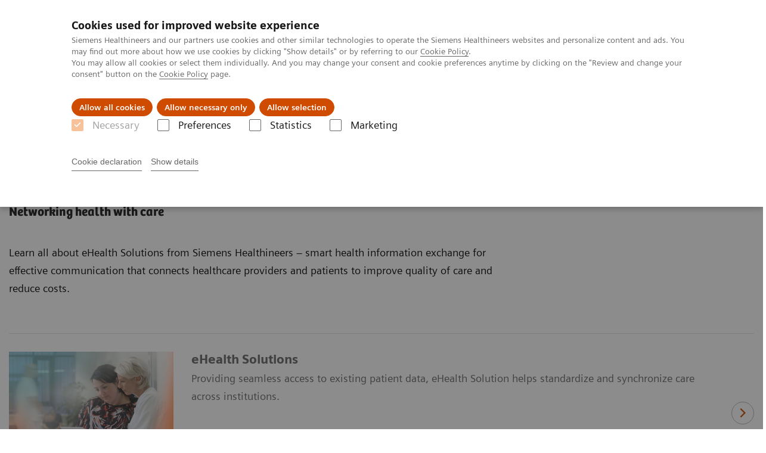

--- FILE ---
content_type: text/html; charset=utf-8
request_url: https://www.siemens-healthineers.com/vn/healthineers-ehealth-solutions
body_size: 4990
content:
<!DOCTYPE html>
<html lang="vi">
  <head>
    <meta charset="utf-8" />
    <meta name="viewport" content="width=device-width, initial-scale=1" />
    <meta name="generator" content="Scrivito by JustRelate Group GmbH (scrivito.com)" />
    <meta name="app-version" content="v3.130.4-5354bb06" />
    
          <title data-react-helmet="true">eHealth Solutions Portfolio - Siemens Healthineers Vietnam</title>
          <meta data-react-helmet="true" name="prerender-status-code" content="200"/><meta data-react-helmet="true" name="description" content="Learn all about the eHealth Solutions from Siemens Healthineers that support smart health information exchange and connects healthcare providers."/><meta data-react-helmet="true" property="og:url" content="https://www.siemens-healthineers.com/vn/healthineers-ehealth-solutions"/><meta data-react-helmet="true" property="og:type" content="website"/><meta data-react-helmet="true" property="og:title" content="eHealth Solutions Portfolio"/><meta data-react-helmet="true" property="og:description" content="Supporting smart health information exchange and connects healthcare providers to improve quality and save costs."/><meta data-react-helmet="true" name="twitter:card" content="summary_large_image"/><meta data-react-helmet="true" property="coveo.type" content="OverviewPage"/><meta data-react-helmet="true" property="coveo.market" content="vietnam"/><meta data-react-helmet="true" property="coveo.language" content="vi"/><meta data-react-helmet="true" property="coveo.image" content="https://marketing.webassets.siemens-healthineers.com/1800000003528419/1d6c08430e0d/v/d6c9d643564c/health_information_exchange_communication_solution_180000003528419.jpg?nowebp=1"/><meta data-react-helmet="true" property="DC.Type" content="Text"/><meta data-react-helmet="true" property="DC.Title" content="eHealth Solutions Portfolio"/><meta data-react-helmet="true" name="DC.Description" content="Learn all about the eHealth Solutions from Siemens Healthineers that support smart health information exchange and connects healthcare providers."/><meta data-react-helmet="true" property="DC.Language" content="vi"/><meta data-react-helmet="true" property="DC.Modified" content="2023-08-07"/><meta data-react-helmet="true" property="DC.Rights" content="2026"/><meta data-react-helmet="true" property="DC.Identifier" content="10012a2039022085"/><meta data-react-helmet="true" name="domo.ba" content="DI"/><meta data-react-helmet="true" name="domo.bl" content="DI"/>
          <link data-react-helmet="true" rel="preconnect" href="https://api.scrivito.com"/><link data-react-helmet="true" rel="preconnect" href="https://api.scrivito.com" crossorigin=""/><link data-react-helmet="true" rel="dns-prefetch" href="https://api.scrivito.com"/><link data-react-helmet="true" rel="preconnect" href="https://marketing.webassets.siemens-healthineers.com"/><link data-react-helmet="true" rel="dns-prefetch" href="https://marketing.webassets.siemens-healthineers.com"/><link data-react-helmet="true" rel="preconnect" href="https://consentcdn.cookiebot.eu"/><link data-react-helmet="true" rel="dns-prefetch" href="https://consentcdn.cookiebot.eu"/><link data-react-helmet="true" rel="preconnect" href="https://w3.siemens.com"/><link data-react-helmet="true" rel="dns-prefetch" href="https://w3.siemens.com"/><link data-react-helmet="true" rel="preconnect" href="https://static.adlytics.net"/><link data-react-helmet="true" rel="dns-prefetch" href="https://static.adlytics.net"/><link data-react-helmet="true" rel="icon" type="image/x-icon" href="/assets/favicon.fc898baf7497271798bb68e97c98ad46.ico"/><link data-react-helmet="true" rel="icon" type="image/png" href="/assets/favicon-16x16.bb88869dfd3132d0d864dd1dfdb1855a.png"/><link data-react-helmet="true" rel="icon" type="image/png" href="/assets/favicon-32x32.4c49270e2ce1e113a90c81f39aa6be23.png"/><link data-react-helmet="true" rel="icon" type="image/png" href="/assets/favicon-96x96.e194f92070e12a3960e7593aa0b13ac3.png"/><link data-react-helmet="true" rel="icon" type="image/png" href="/assets/favicon-160x160.263b25b9fc9cb6d3950ceb676f9a463f.png"/><link data-react-helmet="true" rel="icon" type="image/png" href="/assets/favicon-192x192.e3831e35ce2fcd49c5fcd9364a0e7ef3.png"/><link data-react-helmet="true" rel="icon" type="image/png" href="/assets/favicon-196x196.496a1cccfb5e52a5433561349d6ed87b.png"/><link data-react-helmet="true" rel="apple-touch-icon" type="image/png" href="/assets/apple-touch-icon.7c347aba2e96a3af753448fe0bdcf618.png"/><link data-react-helmet="true" rel="apple-touch-icon" type="image/png" href="/assets/apple-touch-icon-57x57.ac6481ccb2c25f4dc67b89937128a002.png"/><link data-react-helmet="true" rel="apple-touch-icon" type="image/png" href="/assets/apple-touch-icon-60x60.7c347aba2e96a3af753448fe0bdcf618.png"/><link data-react-helmet="true" rel="apple-touch-icon" type="image/png" href="/assets/apple-touch-icon-72x72.57e04b38e06a6b1998a3e8971d6e4b63.png"/><link data-react-helmet="true" rel="apple-touch-icon" type="image/png" href="/assets/apple-touch-icon-76x76.f12032f2ce79323a7303275be94cf6bf.png"/><link data-react-helmet="true" rel="apple-touch-icon" type="image/png" href="/assets/apple-touch-icon-114x114.f21436505f7b50e15a825d31d80274c1.png"/><link data-react-helmet="true" rel="apple-touch-icon" type="image/png" href="/assets/apple-touch-icon-152x152.3dba5ab1c4c5cae49a5a335471f8394f.png"/><link data-react-helmet="true" rel="apple-touch-icon" type="image/png" href="/assets/apple-touch-icon-120x120.629e950ef47227b18a6238d3631dbce8.png"/><link data-react-helmet="true" rel="apple-touch-icon" type="image/png" href="/assets/apple-touch-icon-128x128.ede2ad6c6e8de167b4becd6a90187536.png"/><link data-react-helmet="true" rel="apple-touch-icon" type="image/png" href="/assets/apple-touch-icon-144x144.ef107ca31e702d50bf8840a4e05e19e8.png"/><link data-react-helmet="true" rel="apple-touch-icon" type="image/png" href="/assets/apple-touch-icon-180x180.363d7c51de4c0f731709ec1dc601b74d.png"/><link data-react-helmet="true" rel="apple-touch-icon" type="image/png" href="/assets/apple-touch-icon-precomposed.ac6481ccb2c25f4dc67b89937128a002.png"/><link data-react-helmet="true" rel="msapplication-square70x70logo" type="image/png" href="/assets/win8-tile-70x70.eeb9a7d26b9c5f399c511240e8a490cf.png"/><link data-react-helmet="true" rel="msapplication-square144x144logo" type="image/png" href="/assets/win8-tile-144x144.ef107ca31e702d50bf8840a4e05e19e8.png"/><link data-react-helmet="true" rel="msapplication-square150x150logo" type="image/png" href="/assets/win8-tile-150x150.4200be52f6b731a43adabe831c4adfcb.png"/><link data-react-helmet="true" rel="msapplication-wide310x150logo" type="image/png" href="/assets/win8-tile-310x150.49a77951f382edb3bb6d95abdd8666fd.png"/><link data-react-helmet="true" rel="msapplication-square310x310logo" type="image/png" href="/assets/win8-tile-310x310.3e005901483bd0064083393988ff886b.png"/><link data-react-helmet="true" rel="canonical" href="https://www.siemens-healthineers.com/vn/healthineers-ehealth-solutions"/>
          <script data-react-helmet="true" type="application/ld+json">
        {
          "@context": "http://schema.org",
          "@type" : "WebPage",
          "url" : "https://www.siemens-healthineers.com/vn/healthineers-ehealth-solutions"
        }
        </script><script data-react-helmet="true" id="Cookiebot" src="https://consent.cookiebot.eu/uc.js" data-cbid="746f1272-7cf9-443c-9b81-03a7b0a181b7" type="text/javascript" nonce="" async=""></script>
        
    <link rel="stylesheet" href="/assets/index.975e49c917926227fa21.css" />
  </head>
  <body >
    <div id="application" data-scrivito-prerendering-obj-id="10012a2039022085"><div class="content-wrapper"><header data-ste-chapter="header"><div class="application-bar"><div class="application-bar__container display-flex align-items-center justify-content-end"><div class="hidden-md-down"><div data-testid="top-link" class="application-bar__top-links row"><div class="col-12"><div class="meta-menu"><a class="application-bar__top-link meta-menu__link meta-menu__item" target="_blank" href="https://www.siemens-healthineers.com/investor-relations">Investor Relations</a><a class="application-bar__top-link meta-menu__link meta-menu__item" href="/vn/press-room">Press Room</a><a class="application-bar__top-link meta-menu__link meta-menu__item" href="/covid-19" target="_blank">COVID-19</a></div></div></div></div></div><div class="application-bar__container"><div class="application-bar__logo" data-ste-component="logo"><a aria-label="" href="/vn"><div class="logo"></div></a></div><div class="application-bar__app-identifier"></div><div class="application-bar__additional-functions"><form data-ste-component="search"><div class="textfield textfield--with-postfix search-field search-field--outlined margin-bottom-0 mobile-expandable"><input name="search" type="search" arial-label="search" class="textfield__input search-field__input" spellcheck="false" autoComplete="off" placeholder="Search" value=""/><button class="textfield__postfix search-field__button search-field__button-submit" tabindex="-1" aria-label="search"><i class="icon-search"></i></button></div></form></div><div data-testid="meta-menu" class="application-bar__meta-menu"><div class="meta-menu"><ul class="bare-list meta-menu__list"><li data-testid="country-header-link" class="meta-menu__item country-selection__header-link"><button class="meta-menu__link"><img width="26" height="26" class="flag-image" src="/flags/svg/vn.svg" alt="vn" loading="lazy"/><span class="meta-menu__title country-selection__header-link-title">VN</span></button></li><li class="meta-menu__item" data-ste-component="contact"><a class="meta-menu__link" href="/vn/how-can-we-help-you"><i class="icon-email"></i><span class="meta-menu__title">Contact</span></a></li></ul></div></div></div></div><div class="navigation-bar navigation-bar--dark desktop" data-ste-component="navigation"><div class="navigation-bar__container"><div class="navigation-bar__panel"><div class="navigation-bar__wrapper"><button class="navigation-bar__toggle-button"><i class="icon-burger"></i></button><div class="navigation-bar__app-identifier"></div></div></div><div class="navigation-bar__menu navigation-bar__menu--lvl1"><ul class="bare-list navigation-bar__list navigation-bar__list--lvl1"><li class="navigation-bar__item navigation-bar__item--lvl1"><a class="navigation-bar__link navigation-bar__link--lvl1" data-ste-component-state="Products &amp; Services" href="/vn/products-services"><span class="navigation-bar__label">Products & Services</span><button class="navigation-bar__indicator navigation-bar__indicator--lvl1"><i class="icon-arrow-right"></i></button></a><div class="navigation-bar__menu navigation-bar__menu--lvl2"><button class="button button--link navigation-bar__back-button"><i class="icon-arrow-left"></i>Back</button><a class="h5 navigation-bar__header" data-ste-component-state="Products &amp; Services" href="/vn/products-services">Products & Services</a></div></li><li class="navigation-bar__item navigation-bar__item--lvl1"><a class="navigation-bar__link navigation-bar__link--lvl1" data-ste-component-state="Support &amp; Documentation" href="/vn/support-documentation"><span class="navigation-bar__label">Support & Documentation</span><button class="navigation-bar__indicator navigation-bar__indicator--lvl1"><i class="icon-arrow-right"></i></button></a><div class="navigation-bar__menu navigation-bar__menu--lvl2"><button class="button button--link navigation-bar__back-button"><i class="icon-arrow-left"></i>Back</button><a class="h5 navigation-bar__header" data-ste-component-state="Support &amp; Documentation" href="/vn/support-documentation">Support & Documentation</a></div></li><li class="navigation-bar__item navigation-bar__item--lvl1"><a class="navigation-bar__link navigation-bar__link--lvl1" data-ste-component-state="Insights" href="/vn/insights"><span class="navigation-bar__label">Insights</span><button class="navigation-bar__indicator navigation-bar__indicator--lvl1"><i class="icon-arrow-right"></i></button></a><div class="navigation-bar__menu navigation-bar__menu--lvl2"><button class="button button--link navigation-bar__back-button"><i class="icon-arrow-left"></i>Back</button><a class="h5 navigation-bar__header" data-ste-component-state="Insights" href="/vn/insights">Insights</a></div></li><li class="navigation-bar__item navigation-bar__item--lvl1"><a class="navigation-bar__link navigation-bar__link--lvl1" data-ste-component-state="About Us" href="/vn/about"><span class="navigation-bar__label">About Us</span><button class="navigation-bar__indicator navigation-bar__indicator--lvl1"><i class="icon-arrow-right"></i></button></a><div class="navigation-bar__menu navigation-bar__menu--lvl2"><button class="button button--link navigation-bar__back-button"><i class="icon-arrow-left"></i>Back</button><a class="h5 navigation-bar__header" data-ste-component-state="About Us" href="/vn/about">About Us</a></div></li></ul></div></div></div></header><div><section class="padding-top-1 padding-bottom-1 bg-color-white" data-ste-chapter="breadcrumbs"><div class="container"><div class="row"><div class="col-12"><ol class="bare-list breadcrumbs margin-bottom-0" vocab="https://schema.org/" typeof="BreadcrumbList"><li class="breadcrumbs__item" property="itemListElement" typeof="ListItem"><a property="item" typeof="WebPage" href="/vn"><span property="name">Home</span></a><meta property="position" content="1"/></li><li class="breadcrumbs__item" property="itemListElement" typeof="ListItem"><a property="item" typeof="WebPage" href="/vn/infrastructure-it"><span property="name">Healthcare IT</span></a><meta property="position" content="2"/></li><li class="breadcrumbs__item" property="itemListElement" typeof="ListItem"><span property="name">eHealth Solutions Portfolio</span><meta property="position" content="3"/></li></ol></div></div></div></section><div><section data-testid="hero-block" class="hero-block overflow-hidden hero-block--white" id="hero-block" data-ste-component="hero-block"><div class="width-100"><div class="container"><div class="row justify-content-center"><div class="col-12"><div class="row"><div class="hero-block__panel order-lg-1 col-md-10 col-lg-8"><div class="hero-block__content"><div class="row headlines"><div class="col"><div class="hero-block__headings"><h1><span class="hero-block__title display-block">eHealth Solutions Portfolio</span><span class="h5 hero-block__subtitle display-block is-sm-white">Networking health with care</span></h1></div></div></div></div></div></div></div></div></div></div><div class="width-100 hero-block__description-container"><div class="container padding-bottom-1"><div class="row justify-content-center"><div class="col-12"><div class="hero-block__text wysiwyg padding-top-0 margin-top-0"><div class="row"><div class="col-12 col-lg-8"><div>Learn all about eHealth Solutions from Siemens Healthineers – smart health information exchange for effective communication that  connects healthcare providers and patients to improve quality of care and reduce costs.</div></div></div></div></div></div></div></div></section></div><main id="body-content"><div><section data-ste-component="teaser-collection-02fddf5f64d68c7c" class="content-module "><div class="container"><div class="row justify-content-center"><div class="col-12"><div class="collection teaser-collection"><div><div><div class="collection-item"><a class="collection-item__content" data-link-id="c7f4b102870c8c63" href="/vn/healthineers-ehealth-solutions/ehealth-solutions"><div class="row"><div class="col-3"><div class="aspect-ratio-4x3"><img src="https://marketing.webassets.siemens-healthineers.com/1800000003845995/1e95349f8116/v/686c10901c0a/Siemens_eHealth_indtroduction_keyvisual_1800000003845995.jpg" srcSet="https://marketing.webassets.siemens-healthineers.com/1800000003845995/1e95349f8116/v/42e97b509f62/Siemens_eHealth_indtroduction_keyvisual_1800000003845995.jpg 512w,https://marketing.webassets.siemens-healthineers.com/1800000003845995/1e95349f8116/v/686c10901c0a/Siemens_eHealth_indtroduction_keyvisual_1800000003845995.jpg 1024w,https://marketing.webassets.siemens-healthineers.com/1800000003845995/1e95349f8116/v/686c10901c0a/Siemens_eHealth_indtroduction_keyvisual_1800000003845995.jpg 1448w,https://marketing.webassets.siemens-healthineers.com/1800000003845995/1e95349f8116/v/686c10901c0a/Siemens_eHealth_indtroduction_keyvisual_1800000003845995.jpg 2048w," alt="Siemens Healthineers eHealth Solutions" loading="lazy" class="width-100"/></div></div><div class="col-9"><h5 class="margin-top-0">eHealth Solutions</h5><div class="margin-bottom-0 wysiwyg"><div><p>Providing seamless access to existing patient data, eHealth Solution helps standardize and synchronize care across institutions.</p></div></div></div></div></a><div class="collection-item__additional-content"><a class="button button--control margin-bottom-0" href="/vn/healthineers-ehealth-solutions/ehealth-solutions"><i class="icon-arrow-right"></i></a></div></div></div><div><div class="collection-item"><a class="collection-item__content" data-link-id="bc28ad6234ac8c6c" href="/vn/healthineers-ehealth-solutions/infrastructure"><div class="row"><div class="col-3"><div class="aspect-ratio-4x3"><img src="https://marketing.webassets.siemens-healthineers.com/1800000003845317/4682c33bfc90/v/bdfee4353751/Siemens_eHealth_Infrastructure-Components_keyvisual_960x720px_1800000003845317.jpg" srcSet="https://marketing.webassets.siemens-healthineers.com/1800000003845317/4682c33bfc90/v/6b7f5f7497b5/Siemens_eHealth_Infrastructure-Components_keyvisual_960x720px_1800000003845317.jpg 512w,https://marketing.webassets.siemens-healthineers.com/1800000003845317/4682c33bfc90/v/bdfee4353751/Siemens_eHealth_Infrastructure-Components_keyvisual_960x720px_1800000003845317.jpg 1024w,https://marketing.webassets.siemens-healthineers.com/1800000003845317/4682c33bfc90/v/bdfee4353751/Siemens_eHealth_Infrastructure-Components_keyvisual_960x720px_1800000003845317.jpg 1448w,https://marketing.webassets.siemens-healthineers.com/1800000003845317/4682c33bfc90/v/bdfee4353751/Siemens_eHealth_Infrastructure-Components_keyvisual_960x720px_1800000003845317.jpg 2048w," alt="eHealth Infrastructure" loading="lazy" class="width-100"/></div></div><div class="col-9"><h5 class="margin-top-0">eHealth Infrastructure</h5><div class="margin-bottom-0 wysiwyg"><div><p>The backbone of the eHealth Solutions is an IHE-compliant, highly secure, and modular IT infrastructure implemented for health data exchange.</p></div></div></div></div></a><div class="collection-item__additional-content"><a class="button button--control margin-bottom-0" href="/vn/healthineers-ehealth-solutions/infrastructure"><i class="icon-arrow-right"></i></a></div></div></div><div><div class="collection-item"><a class="collection-item__content" data-link-id="393e1006fdd68c74" href="/vn/healthineers-ehealth-solutions/portals-applications"><div class="row"><div class="col-3"><div class="aspect-ratio-4x3"><img src="https://marketing.webassets.siemens-healthineers.com/1800000003845580/d6b5792d16e1/v/e7ec79d1f749/Siemens_eHealth_Portals_keyvisual_960x720px_1800000003845580.jpg" srcSet="https://marketing.webassets.siemens-healthineers.com/1800000003845580/d6b5792d16e1/v/02a9f66ded0b/Siemens_eHealth_Portals_keyvisual_960x720px_1800000003845580.jpg 512w,https://marketing.webassets.siemens-healthineers.com/1800000003845580/d6b5792d16e1/v/e7ec79d1f749/Siemens_eHealth_Portals_keyvisual_960x720px_1800000003845580.jpg 1024w,https://marketing.webassets.siemens-healthineers.com/1800000003845580/d6b5792d16e1/v/e7ec79d1f749/Siemens_eHealth_Portals_keyvisual_960x720px_1800000003845580.jpg 1448w,https://marketing.webassets.siemens-healthineers.com/1800000003845580/d6b5792d16e1/v/e7ec79d1f749/Siemens_eHealth_Portals_keyvisual_960x720px_1800000003845580.jpg 2048w," alt="eHealth Portals and Applications" loading="lazy" class="width-100"/></div></div><div class="col-9"><h5 class="margin-top-0">eHealth Portals and Applications</h5><div class="margin-bottom-0 wysiwyg"><div><p>Our web-based tools allow the cooperation between health facilities and patients to increases process efficiency.</p></div></div></div></div></a><div class="collection-item__additional-content"><a class="button button--control margin-bottom-0" href="/vn/healthineers-ehealth-solutions/portals-applications"><i class="icon-arrow-right"></i></a></div></div></div><div><div class="collection-item"><a class="collection-item__content" data-link-id="f936c0c0e4680c7c" href="/vn/healthineers-ehealth-solutions/ehealth-mobile-apps"><div class="row"><div class="col-3"><div class="aspect-ratio-4x3"><img src="https://marketing.webassets.siemens-healthineers.com/1800000004419693/dbe9641fb44f/v/35610e0569be/siemens_healthineers_ehealth-solutions-apps_1800000004419693.jpg" srcSet="https://marketing.webassets.siemens-healthineers.com/1800000004419693/dbe9641fb44f/v/a1f68ed0aa4d/siemens_healthineers_ehealth-solutions-apps_1800000004419693.jpg 512w,https://marketing.webassets.siemens-healthineers.com/1800000004419693/dbe9641fb44f/v/36dd5124b964/siemens_healthineers_ehealth-solutions-apps_1800000004419693.jpg 1024w,https://marketing.webassets.siemens-healthineers.com/1800000004419693/dbe9641fb44f/v/35610e0569be/siemens_healthineers_ehealth-solutions-apps_1800000004419693.jpg 1448w,https://marketing.webassets.siemens-healthineers.com/1800000004419693/dbe9641fb44f/v/35610e0569be/siemens_healthineers_ehealth-solutions-apps_1800000004419693.jpg 2048w," alt="eHealth mobile Apps" loading="lazy" class="width-100"/></div></div><div class="col-9"><h5 class="margin-top-0">eHealth mobile Apps</h5><div class="margin-bottom-0 wysiwyg"><div><p>To support your staff in working more efficiently, eHealth offers apps that help keep patient data secure and easily up to date.</p></div></div></div></div></a><div class="collection-item__additional-content"><a class="button button--control margin-bottom-0" href="/vn/healthineers-ehealth-solutions/ehealth-mobile-apps"><i class="icon-arrow-right"></i></a></div></div></div></div></div></div></div></div></section></div></main><div id="cta-area"><div><section class="cta-area is-centered has-secondary-buttons" data-ste-component="cta-area"><div class="container"><div class="row justify-content-start"><div class="col-12"><div class="cta-area__button-container" data-ste-component="conversion-main-cta"><div class="cta-area__button"><a class="button button--primary icon-arrow-right-medium" href="/vn/how-can-we-help-you">Contact Us</a></div></div><div class="cta-area__button-container" data-ste-component="conversion-secondary-cta"><div class="cta-area__button"><a class="button button--link icon-arrow-right-medium" href="/vn/services">Services & Support</a></div></div></div></div></div></section></div></div><div class="container feedback" data-ste-component="feedback"><div class="row"><div class="col-12"><h5><span>Did this information help you?</span></h5><div class="feedback__button-wrapper"><button class="button feedback__button">Yes</button><button class="button feedback__button">No</button></div></div></div><div data-testid="modal-dialog" class="modal-dialog" tabindex="-1" id="modal-feedback" role="dialog" aria-modal="true" aria-labelledby="modal-feedback_title" aria-describedby="modal-feedback_desc" aria-hidden="true" data-linked="#modal-feedback" data-ste-component="modal-dialog-modal-feedback"><div class="modal-dialog__container" role="document"><div class="modal-dialog__header"><i aria-hidden="true" class="icon modal-dialog__indicator"></i><h5 class="margin-top-0"><div>Thank you.</div></h5></div><div class="modal-dialog__body"><div>Would you like to provide detailed feedback?</div><div class="textfield width-100"><div class="textfield__box"><input id="feedback-input" type="text" placeholder="" class="textfield__input" maxLength="125" value=""/><label class="textfield__label" for="feedback-input"></label></div><small class="textfield__hint display-flex"><span class="col-10 padding-0"></span><span class="col-2 padding-0 text-align-right">125<!-- --> / <!-- -->125</span></small></div></div><div class="modal-dialog__footer"><button type="button" class="button button" data-dismiss="modal-dialog">Cancel</button><button type="button" class="button button--primary" data-dismiss="modal-dialog">Send</button></div></div></div></div><section class="margin-top-1 margin-bottom-1" data-type="DISCLAIMER" data-ste-chapter="disclaimer" id="disclaimer-area"></section></div></div><footer class="footer bg-color-gray-shade-4 padding-top-2" role="contentinfo" data-ste-chapter="footer"><div class="container"><div><div class="row" data-ste-component="sitemap"><div class="col-12 col-md-6 col-lg-4 col-xl-3"><div><div><div class="sitemap"><a class="h5 link-list__title margin-top-0" href="/vn/products-services">Products &amp; Services</a><div class="link-list" data-ste-component="linklist" data-ste-component-state="Products &amp; Services"><ul class="link list--link" data-ste-component="links"><li class="list__item" data-ste-component-state="Medical Imaging"><a class="list__link" href="/vn/medical-imaging"><span data-testid="link-title">Medical Imaging</span></a></li><li class="list__item"><a class="list__link" href="/vn/ultrasound"><span data-testid="link-title">Ultrasound Machines</span></a></li><li class="list__item" data-ste-component-state="Laboratory Diagnostics"><a class="list__link" href="/vn/laboratory-diagnostics"><span data-testid="link-title">Laboratory Diagnostics</span></a></li><li class="list__item" data-ste-component-state="Point-of-Care Testing"><a class="list__link" href="/vn/point-of-care-testing"><span data-testid="link-title">Point-of-Care Testing</span></a></li><li class="list__item" data-ste-component-state="Healthcare IT"><a class="list__link" href="/vn/infrastructure-it"><span data-testid="link-title">Healthcare IT</span></a></li><li class="list__item"><a class="list__link" href="/vn/services"><span data-testid="link-title">Services</span></a></li><li class="list__item" data-ste-component-state="Clinical Specialties &amp; Diseases"><a class="list__link" href="/vn/clinical-specialities"><span data-testid="link-title">Clinical Specialties & Diseases</span></a></li></ul></div></div></div></div></div><div class="col-12 col-md-6 col-lg-4 col-xl-3"><div><div><div class="sitemap"><a class="h5 link-list__title margin-top-0" href="/vn/support-documentation">Support &amp; Documentation</a><div class="link-list" data-ste-component="linklist" data-ste-component-state="Support &amp; Documentation"><ul class="link list--link" data-ste-component="links"><li class="list__item" data-ste-component-state="Siemens Healthineers Academy"><a class="list__link" href="https://pep.siemens-info.com/"><span data-testid="link-title">Siemens Healthineers Academy</span></a></li><li class="list__item" data-ste-component-state="All Online Services"><a class="list__link" href="https://my.healthcare.siemens.com/services"><span data-testid="link-title">All Online Services</span></a></li></ul></div></div></div></div></div><div class="col-12 col-md-6 col-lg-4 col-xl-3"><div><div><div class="sitemap"><a class="h5 link-list__title margin-top-0" href="/vn/insights">Insights</a><div class="link-list" data-ste-component="linklist" data-ste-component-state="Insights"><ul class="link list--link" data-ste-component="links"><li class="list__item"></li><li class="list__item"></li><li class="list__item"></li><li class="list__item"></li><li class="list__item" data-ste-component-state="Insights Center"><a class="list__link" href="/vn/insights/news"><span data-testid="link-title">Insights Center</span></a></li></ul></div></div></div></div></div><div class="col-12 col-md-6 col-lg-4 col-xl-3"><div><div><div class="sitemap"><a class="h5 link-list__title margin-top-0" href="/vn/about">About Us</a><div class="link-list" data-ste-component="linklist" data-ste-component-state="About Us"><ul class="link list--link" data-ste-component="links"><li class="list__item" data-ste-component-state="About Siemens Healthineers"><a class="list__link" href="/vn/about"><span data-testid="link-title">About Siemens Healthineers</span></a></li><li class="list__item" data-ste-component-state="Conferences &amp; Events"><a class="list__link" href="/vn/news-and-events/conferences-events-new"><span data-testid="link-title">Conferences & Events</span></a></li><li class="list__item" data-ste-component-state="News &amp; Stories"><a class="list__link" href="/vn/news"><span data-testid="link-title">News & Stories</span></a></li><li class="list__item" data-ste-component-state="Press Room"><a class="list__link" href="/vn/press-room"><span data-testid="link-title">Press Room</span></a></li><li class="list__item" data-ste-component-state="Investor Relations"><a class="list__link" target="_blank" href="https://www.siemens-healthineers.com/investor-relations"><span data-testid="link-title">Investor Relations</span></a></li><li class="list__item"></li><li class="list__item" data-ste-component-state="Contact Us"><a class="list__link" href="/vn/how-can-we-help-you"><span data-testid="link-title">Contact Us</span></a></li><li class="list__item" data-ste-component-state="Job Search"><a class="list__link" href="https://jobs.siemens-info.com/jobs?page=1"><span data-testid="link-title">Job Search</span></a></li></ul></div></div></div></div></div></div><div class="row" data-ste-component="sitemap"><div class="col-12 col-md-6"><div><div><div data-ste-component="social-channels"><ul class="social-list"><li class="social-list__item"><a class="button button--control" href="https://www.facebook.com/SiemensHealthineers" target="_blank" rel="noopener noreferrer"><i class="icon-facebook"></i><span class="visually-hidden">facebook</span></a></li><li class="social-list__item"><a class="button button--control" href="https://www.instagram.com/siemens.healthineers/" target="_blank" rel="noopener noreferrer"><i class="icon-instagram"></i><span class="visually-hidden">instagram</span></a></li><li class="social-list__item"><a class="button button--control" target="_blank" href="https://www.linkedin.com/company/siemens-healthineers" rel="noopener noreferrer"><i class="icon-linkedin"></i><span class="visually-hidden">linkedin</span></a></li><li class="social-list__item"><a class="button button--control" href="https://www.youtube.com/siemenshealthineers" target="_blank" rel="noopener noreferrer"><i class="icon-youtube"></i><span class="visually-hidden">youtube</span></a></li></ul></div></div></div></div><div class="col-12 col-md-6"><div><div><div data-ste-component="subscribe" class="subscribe"><h5 class="subscribe__title margin-top-0">Newsletter</h5><a class="button" href="/vn/newsletter">Subscribe</a></div></div></div></div></div></div><div class="row"><div class="col-12"><hr/></div></div><div class="row"><div class="col-12 display-flex"><ul class="legal-links"><li class="legal-links__item"><span class="legal-links__item">Siemens Healthcare Limited ©2026</span><span class="legal-links__item"><a class="legal-links__link" href="/vn/corporate-info">Corporate Information</a></span><span class="legal-links__item"><a class="legal-links__link" href="/vn/siemens-website-privacy-policy">Privacy Policy</a></span><span class="legal-links__item"><a class="legal-links__link" href="/vn/cookie">Cookie Policy</a></span><span class="legal-links__item"><a class="legal-links__link" href="/vn/terms-of-use">Terms of Use</a></span></li></ul></div></div></div></footer><button aria-label="go to top" data-ste-inpage-nav="top" class="button button--control back-to-top icon-arrow-top"></button></div>
    <script src="/assets/preloadDumps/10012a2039022085/6c5043f54b4c5b6e012a.js"></script>
    <script async src="/assets/index.0fdbdfd56887fe7cbcbd.js"></script>
  </body>
</html>


--- FILE ---
content_type: image/svg+xml
request_url: https://www.siemens-healthineers.com/flags/svg/vn.svg
body_size: -171
content:
<svg width="32" height="32" viewBox="0 0 32 32" fill="none" xmlns="http://www.w3.org/2000/svg">
<path d="M16.0402 0.159958C24.8002 0.159958 31.9002 7.26002 31.9002 16.02C31.9002 24.78 24.8002 31.88 16.0402 31.88C7.28023 31.88 0.180176 24.78 0.180176 16.02C0.200176 7.26002 7.28023 0.159958 16.0402 0.159958Z" fill="#F42F4C"/>
<path d="M16.0401 19.7L21.2601 23.42L19.3001 17.36L24.5001 13.5H18.0601L16.0401 7.55997L14.1001 13.5H7.58008L12.8001 17.36L10.8201 23.42L16.0401 19.7Z" fill="#FFE62E"/>
</svg>
